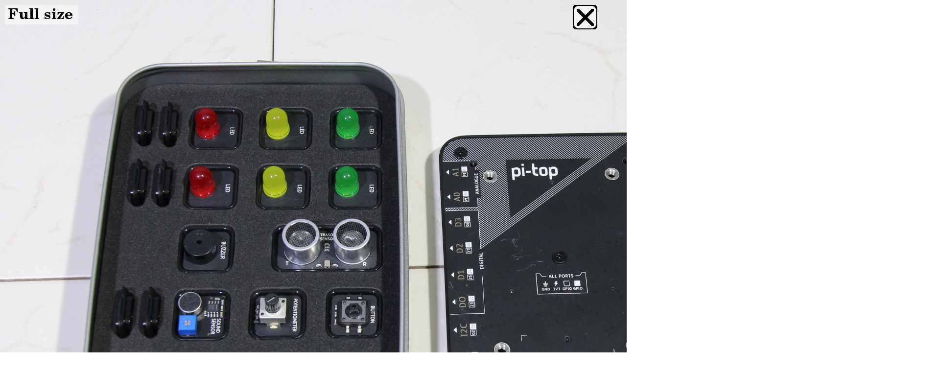

--- FILE ---
content_type: text/html
request_url: https://homofaciens.de/bilder/technik/pi-top4_002.htm
body_size: 496
content:
<!DOCTYPE HTML PUBLIC "-//W3C//DTD HTML 4.01 Transitional//EN" "http://www.w3.org/TR/html4/loose.dtd">
<html>
<head>
  <meta name="viewport" content="width=device-width, initial-scale=1.0">
  <link rel="icon" type="image/x-icon" href="../design/favicon.ico">
  <link rel="shortcut icon" type="image/x-icon" href="../design/favicon.ico">
  <link type="image/x-icon" href="../design/favicon.ico">
  <meta http-equiv="Content-Type" content="text/html; charset=iso-8859-1">
  <meta http-equiv="Content-Style-Type" content="text/css">
  <link rel="stylesheet" type="text/css" href="formate.css">
  <title>pi-top4_002_1920x1080.jpg - HomoFaciens</title>
</head>
<body style="padding: 0px; margin-top:0; margin-bottom:0; margin-left:0; margin-right:0;">
    <div style="position:fixed; top:10px; right:10px; visibility:visible; width:100px; height:100px;" frameborder="0">
      <a href="javascript:window.close()">
        <img src="close_en.png">
      </a>
    </div>
    <div style="position:fixed; top:10px; left:10px; visibility:visible; width:150px; height:100px;" frameborder="0">
      <a href="pi-top4_002g.htm">
        <img src="fullsize_en.png">
      </a>
    </div>
    <img src="pi-top4_002_1920x1080.jpg">
  </body>
</html>
